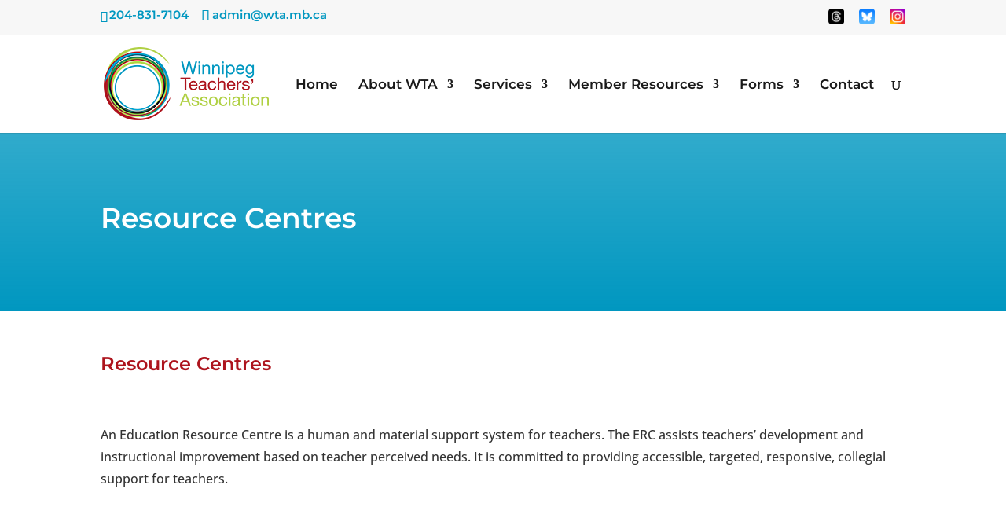

--- FILE ---
content_type: text/css; charset=utf-8
request_url: https://www.wta.mb.ca/wp-content/et-cache/867/et-core-unified-867.min.css?ver=1765606470
body_size: 377
content:
.et_slide_menu_top .et-social-dribbble{display:none}.et_slide_menu_top ul.et-social-icons{float:none}@media only screen and (max-width:980px){#logo{height:100%!important;max-height:80%!important;width:auto;max-width:100%!important}}.page-id-240 h3.wpdt-c{font-size:16px;font-weight:700}.sub-menu li a{font-size:13px!important;line-height:1.5em}#top-menu li .sub-menu li a{width:200px;padding:5px 0px;border-bottom:1px solid #0097c0}header#main-header input.et-search-field{background-color:white;padding:10px;max-height:50px;border:2px solid #d3d3d3;border-radius:50px;padding-left:30px!important}.pmr-secondary-icon{max-width:20px}